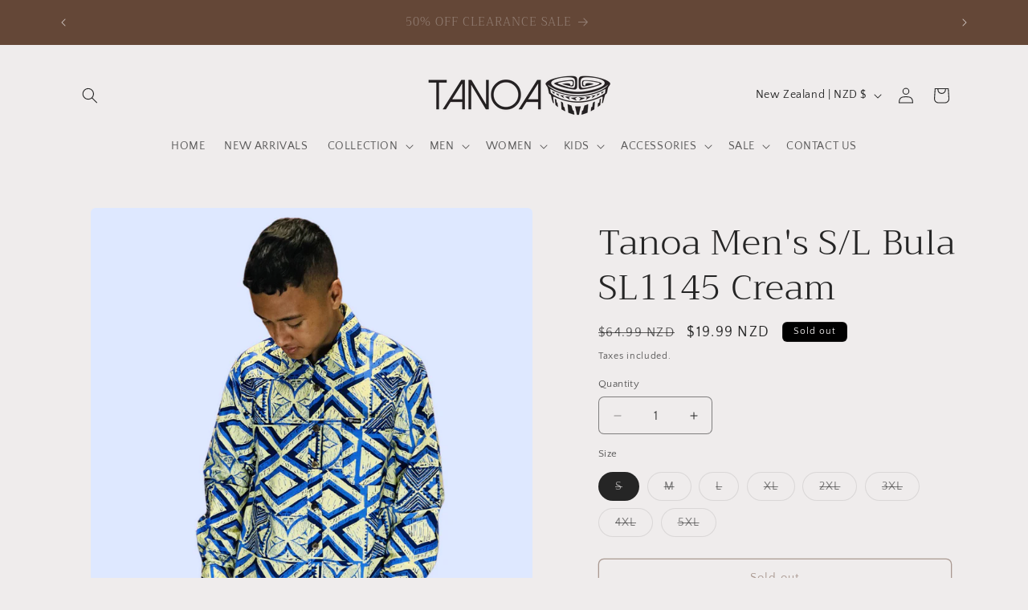

--- FILE ---
content_type: text/css
request_url: https://tanoa.co.nz/cdn/shop/t/5/assets/component-predictive-search.css?v=118923337488134913561765669558
body_size: 375
content:
.predictive-search{display:none;position:absolute;top:calc(100% + .1rem);left:-.1rem;border-width:var(--popup-border-width);border-style:solid;border-color:rgba(var(--color-foreground),var(--popup-border-opacity));background-color:rgb(var(--color-background));z-index:3;border-bottom-right-radius:var(--popup-corner-radius);border-bottom-left-radius:var(--popup-corner-radius);box-shadow:var(--popup-shadow-horizontal-offset) var(--popup-shadow-vertical-offset) var(--popup-shadow-blur-radius) rgba(var(--color-shadow),var(--popup-shadow-opacity));overflow-y:auto;-webkit-overflow-scrolling:touch}.predictive-search--search-template{z-index:2;width:calc(100% + .2rem)}.predictive-search__results-groups-wrapper{display:flex;border-bottom:.1rem solid rgba(var(--color-foreground),.08);padding-bottom:1rem}@media screen and (max-width: 749px){.predictive-search--header{right:0;left:0;top:100%}.predictive-search__results-groups-wrapper{flex-direction:column}.predictive-search__results-groups-wrapper:not(.predictive-search__results-groups-wrapper--no-suggestions){gap:2rem}}@media screen and (min-width: 750px){.predictive-search{border-top:none;width:calc(100% + .2rem)}.header predictive-search{position:relative}}predictive-search[open] .predictive-search,predictive-search[loading] .predictive-search{display:block}.predictive-search__result-group{display:flex;flex-direction:column;flex:1 1 auto;gap:2rem}.predictive-search__result-group:first-child .predictive-search__pages-wrapper{display:none}@media screen and (min-width: 750px){.predictive-search__results-groups-wrapper--no-products .predictive-search__result-group:nth-child(2),.predictive-search__result-group:last-child .predictive-search__pages-wrapper{display:none}.predictive-search__result-group:first-child .predictive-search__pages-wrapper{display:initial}.predictive-search__result-group:first-child{flex:0 0 26.4rem}.predictive-search__results-groups-wrapper--no-products .predictive-search__result-group:first-child,.predictive-search__result-group:only-child{flex-grow:1}}.predictive-search__heading{border-bottom:.1rem solid rgba(var(--color-foreground),.08);margin:0 2rem;padding:1.5rem 0 .75rem;color:rgba(var(--color-foreground),.7)}predictive-search .spinner{width:1.5rem;height:1.5rem;line-height:0}predictive-search:not([loading]) .predictive-search__loading-state,predictive-search:not([loading]) .predictive-search-status__loading{display:none}predictive-search[loading] .predictive-search__loading-state{display:flex;justify-content:center;padding:1rem}predictive-search[loading] .predictive-search__search-for-button{display:none}predictive-search[loading] .predictive-search__results-groups-wrapper~.predictive-search__loading-state{display:none}predictive-search[loading] .predictive-search__results-groups-wrapper~.predictive-search__search-for-button{display:initial}.predictive-search__list-item[aria-selected=true]>*,.predictive-search__list-item:hover>*,.predictive-search__item[aria-selected=true],.predictive-search__item:hover{color:rgb(var(--color-foreground));background-color:rgba(var(--color-foreground),.04)}.predictive-search__list-item[aria-selected=true] .predictive-search__item-heading,.predictive-search__list-item:hover .predictive-search__item-heading{text-decoration:underline;text-underline-offset:.3rem}.predictive-search__item{display:flex;padding:1rem 2rem;text-align:left;text-decoration:none;width:100%}.predictive-search__item--link-with-thumbnail{display:grid;grid-template-columns:5rem 1fr;grid-column-gap:2rem;grid-template-areas:"product-image product-content"}.predictive-search__item-content{grid-area:product-content;display:flex;flex-direction:column}.predictive-search__item-content--centered{justify-content:center}.predictive-search__item-vendor{font-size:.9rem}.predictive-search__item-heading{margin:0}.predictive-search__item-query-result *:not(mark){font-weight:bolder}.predictive-search__item-query-result mark{color:rgba(var(--color-foreground),.75)}.predictive-search__item-query-result mark{background-color:transparent}.predictive-search__item .price{color:rgba(var(--color-foreground),.7);font-size:1.2rem}.predictive-search__item-vendor+.predictive-search__item-heading,.predictive-search .price{margin-top:.5rem}.predictive-search__item--term{justify-content:space-between;align-items:center;padding:1.3rem 2rem;word-break:break-all;line-height:calc(1 + .4 / var(--font-body-scale))}@media screen and (min-width: 750px){.predictive-search__item--term{padding-top:1rem;padding-bottom:1rem}}.predictive-search__item--term .icon-arrow{width:calc(var(--font-heading-scale) * 1.4rem);height:calc(var(--font-heading-scale) * 1.4rem);flex-shrink:0;margin-left:calc(var(--font-heading-scale) * 2rem);color:rgb(var(--color-link))}.predictive-search__image{grid-area:product-image;object-fit:contain;font-family:"object-fit: contain"}
/*# sourceMappingURL=/cdn/shop/t/5/assets/component-predictive-search.css.map?v=118923337488134913561765669558 */
